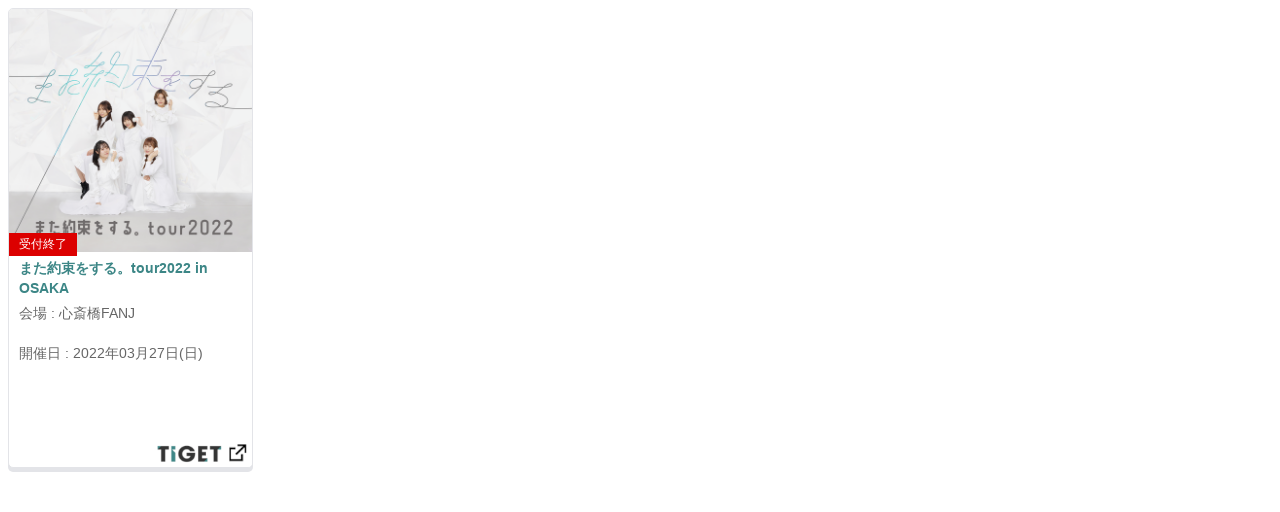

--- FILE ---
content_type: text/html; charset=utf-8
request_url: https://tiget.net/events/169105/widgets
body_size: 15394
content:
<!DOCTYPE html><html lang="ja" xml:lang="ja" xmlns="http://www.w3.org/1999/xhtml" xmlns:fb="http://www.facebook.com/2008/fbml"><head><meta content="text/html; charset=utf-8" http-equiv="content-type" /><meta content="width=device-width, initial-scale=1.0" name="viewport" /><meta content="開催日:2022年03月27日(日) 出演: 会場:心斎橋FANJ ※ ご予約のキャンセルをされる場合は、キャンセル申請又は必ずご連絡をお願い致します。 無断キャンセルの場合、今後のチケットのお取り置き等ができなくなる可能性がございます。..【日時】2022年3月27日(日)OPEN 11:45 /  START 12:15●タイムテーブル●12:15 feelNEO13:45 特典会14:45 終了【会場】心斎橋FANJ(大阪府大阪市中央区東心斎橋１丁目７−３ 島之内シティーハイツ)【出演】feelNEO【料金】adv.¥3,000- / day.¥3,500 (1drink別途￥600) 予約時点で販売枚数に達した場合、当日券の販売はございません。※ このイベントは先着となっており、整理番号順での入場となります。※ 定員の50名に達し次第受付終了となります。...「また約束をする。tour2022」全通チケットをご購入の方 ※ 全通チケット tour PASSをご持参ください【料金】全通チケット￥20,000-（数量限定）【購入特典】特典①　優先入場☆ 一般チケットより前方エリアでライブをご覧いただけます！！特典②　オリジナルPASS付きストラッププレゼント☆ このツアーでしか手に入らない特別ストラップ！！特典③　集合チェキ☆ 各会場で当日マスクなしで撮影した集合チェキがもらえます！※ OPEN前の撮影のため、お客様は一緒に写ることはできません。【入場順】１．全通チケット（整理番号順）２．一般チケット（整理番号順）３．当日券（当日整列順）【ご来場の皆様へお願い】・　体調の優れないお客様は無理をせず、ご参加をお控えください。・　公演日当日より遡って１４日間以内に海外渡航歴がある方の　　お申し込みはご遠慮下さい。・　会場入り口にて検温のご協力をお願い致します。　　３７.５度以上の発熱のある方は入場をお断りさせて頂きます。・　会場内に消毒液を設置しております。ご入場前、特典会前は　　必ず手・指の消毒にご協力お願い致します。・　会場内では常時正しい位置でのマスクの着用をお願い致します。　　マスクの着用がないお客様はイベントの参加をお断りさせて頂きます。　　特典会時でもマスクの着用は必須となっております。ご協力お願い致します。・　現在の状況を踏まえ、声出しを禁止させて頂きます。ご了承下さい。・　撮影・録音・録画等は一切禁止となっております。・　感染症対策にご協力頂けないお客様の入場はお断りさせて頂きます。・　今後の状況によりイベント内容等変更となる可能性もございます。" name="description" /><meta content="TIGET,チゲット,チケット,予約,取り置き,販売,購入,プラットフォーム,grabss,グラブス,イベント,ライブ,予約フォーム,予約受付フォーム" name="keyword" /><meta content="noindex" name="robots" /><meta content="1497106270502515" property="fb:app_id" /><meta content="ja_JP" property="og:locale" /><meta content="website" property="og:type" /><meta content="https://tiget.net/events/169105/widgets" property="og:url" /><meta content="summary_large_image" name="twitter:card" /><meta content="また約束をする。tour2022   in OSAKA" name="twitter:title" /><meta content="@tigetnet" name="twitter:site" /><meta content="開催日:2022年03月27日(日) 出演: 会場:心斎橋FANJ ※ ご予約のキャンセルをされる場合は、キャンセル申請又は必ずご連絡をお願い致します。 無断キャンセルの場合、今後のチケットのお取り置き等ができなくなる可能性がございます。..【日時】2022年3月27日(日)OPEN 11:45 /  START 12:15●タイムテーブル●12:15 feelNEO13:45 特典会14:45 終了【会場】心斎橋FANJ(大阪府大阪市中央区東心斎橋１丁目７−３ 島之内シティーハイツ)【出演】feelNEO【料金】adv.¥3,000- / day.¥3,500 (1drink別途￥600) 予約時点で販売枚数に達した場合、当日券の販売はございません。※ このイベントは先着となっており、整理番号順での入場となります。※ 定員の50名に達し次第受付終了となります。...「また約束をする。tour2022」全通チケットをご購入の方 ※ 全通チケット tour PASSをご持参ください【料金】全通チケット￥20,000-（数量限定）【購入特典】特典①　優先入場☆ 一般チケットより前方エリアでライブをご覧いただけます！！特典②　オリジナルPASS付きストラッププレゼント☆ このツアーでしか手に入らない特別ストラップ！！特典③　集合チェキ☆ 各会場で当日マスクなしで撮影した集合チェキがもらえます！※ OPEN前の撮影のため、お客様は一緒に写ることはできません。【入場順】１．全通チケット（整理番号順）２．一般チケット（整理番号順）３．当日券（当日整列順）【ご来場の皆様へお願い】・　体調の優れないお客様は無理をせず、ご参加をお控えください。・　公演日当日より遡って１４日間以内に海外渡航歴がある方の　　お申し込みはご遠慮下さい。・　会場入り口にて検温のご協力をお願い致します。　　３７.５度以上の発熱のある方は入場をお断りさせて頂きます。・　会場内に消毒液を設置しております。ご入場前、特典会前は　　必ず手・指の消毒にご協力お願い致します。・　会場内では常時正しい位置でのマスクの着用をお願い致します。　　マスクの着用がないお客様はイベントの参加をお断りさせて頂きます。　　特典会時でもマスクの着用は必須となっております。ご協力お願い致します。・　現在の状況を踏まえ、声出しを禁止させて頂きます。ご了承下さい。・　撮影・録音・録画等は一切禁止となっております。・　感染症対策にご協力頂けないお客様の入場はお断りさせて頂きます。・　今後の状況によりイベント内容等変更となる可能性もございます。" name="twitter:description" /><meta content="https://d13rtcers002cb.cloudfront.net/images/3c8cd46b-f9eb-41b5-a0ea-7335695744a0" name="twitter:image" /><meta content="TIGET" property="og:site_name" /><meta content="また約束をする。tour2022   in OSAKA | TIGET | ライブイベントのチケット販売・購入・予約" property="og:title" /><meta content="開催日:2022年03月27日(日) 出演: 会場:心斎橋FANJ ※ ご予約のキャンセルをされる場合は、キャンセル申請又は必ずご連絡をお願い致します。 無断キャンセルの場合、今後のチケットのお取り置き等ができなくなる可能性がございます。..【日時】2022年3月27日(日)OPEN 11:45 /  START 12:15●タイムテーブル●12:15 feelNEO13:45 特典会14:45 終了【会場】心斎橋FANJ(大阪府大阪市中央区東心斎橋１丁目７−３ 島之内シティーハイツ)【出演】feelNEO【料金】adv.¥3,000- / day.¥3,500 (1drink別途￥600) 予約時点で販売枚数に達した場合、当日券の販売はございません。※ このイベントは先着となっており、整理番号順での入場となります。※ 定員の50名に達し次第受付終了となります。...「また約束をする。tour2022」全通チケットをご購入の方 ※ 全通チケット tour PASSをご持参ください【料金】全通チケット￥20,000-（数量限定）【購入特典】特典①　優先入場☆ 一般チケットより前方エリアでライブをご覧いただけます！！特典②　オリジナルPASS付きストラッププレゼント☆ このツアーでしか手に入らない特別ストラップ！！特典③　集合チェキ☆ 各会場で当日マスクなしで撮影した集合チェキがもらえます！※ OPEN前の撮影のため、お客様は一緒に写ることはできません。【入場順】１．全通チケット（整理番号順）２．一般チケット（整理番号順）３．当日券（当日整列順）【ご来場の皆様へお願い】・　体調の優れないお客様は無理をせず、ご参加をお控えください。・　公演日当日より遡って１４日間以内に海外渡航歴がある方の　　お申し込みはご遠慮下さい。・　会場入り口にて検温のご協力をお願い致します。　　３７.５度以上の発熱のある方は入場をお断りさせて頂きます。・　会場内に消毒液を設置しております。ご入場前、特典会前は　　必ず手・指の消毒にご協力お願い致します。・　会場内では常時正しい位置でのマスクの着用をお願い致します。　　マスクの着用がないお客様はイベントの参加をお断りさせて頂きます。　　特典会時でもマスクの着用は必須となっております。ご協力お願い致します。・　現在の状況を踏まえ、声出しを禁止させて頂きます。ご了承下さい。・　撮影・録音・録画等は一切禁止となっております。・　感染症対策にご協力頂けないお客様の入場はお断りさせて頂きます。・　今後の状況によりイベント内容等変更となる可能性もございます。" property="og:description" /><meta content="#3c8c8c" name="theme-color" /><meta name="csrf-param" content="authenticity_token" />
<meta name="csrf-token" content="iSdA5FM9S/XHuWb37OsUAxkwIe4aghWBxAKKNPK1Vfc1ooipXypolix/M6UiN0stv11bYBme/pOIHUz5kk6DyA==" /><title>また約束をする。tour2022   in OSAKA | TIGET | ライブイベントのチケット販売・購入・予約</title></head><body class="boxes-widget"><div class="box"><script async="" src="//pagead2.googlesyndication.com/pagead/js/adsbygoogle.js"></script><script src="//code.jquery.com/jquery.js"></script><div class="box-in"><div class="box-thumbnail"><p class="strong text-danger">このイベントはすでに終了しています。</p><a href="/events/169105"><img class="thumb" src="https://d13rtcers002cb.cloudfront.net/images/3c8cd46b-f9eb-41b5-a0ea-7335695744a0" /><div class="status-box"><div class="status"><div class="ticket-status red">受付終了</div></div></div></a></div><div class="box-title"><div class="shortening-text"><a href="/events/169105">また約束をする。tour2022   in OSAKA</a></div></div><div class="place-box"><div class="place shortening-text">会場 : 心斎橋FANJ</div></div><div class="play-date-box"><div class="play_datetime">開催日 : 2022年03月27日(日)</div></div><a href="/events/169105"><img class="tiget_link" src="//d13rtcers002cb.cloudfront.net/assets/tiget_link-975277850cbeb7c0217af67122b35fab35891978e864aaec29fa6302178e5fac.png" /></a></div><script>$(function(){
  var userAgent = window.navigator.userAgent.toLowerCase();

  $("a").on('click',function(){
    var href = this.href + "?from=widget";
    href = href.replace('https', 'http');
    window.open(href, '_blank');
    return false;
  });
  $('.shortening-text').each(function() {

    if(userAgent.indexOf('firefox') != -1 || userAgent.indexOf('msie') != -1 ||
      userAgent.indexOf('trident') != -1 ) {

      var $target = $(this);

      // オリジナルの文章を取得する
      var html = $target.html();

      // 対象の要素を、高さにautoを指定し非表示で複製する
      var $clone = $target.clone();
      $clone
        .css({
          display: 'none',
          position : 'absolute',
          overflow : 'visible'
        })
        .width($target.width())
        .height('auto');

      // DOMを一旦追加
      $target.after($clone);

      // 指定した高さになるまで、1文字ずつ消去していく。 +2 は高さ調整。
      while((html.length > 0) && ($clone.height() > $target.height() + 2)) {
        html = html.substr(0, html.length - 1);
        $clone.html(html + '...');
      }

      // 文章を入れ替えて、複製した要素を削除する
      $target.html($clone.html());
      $clone.remove();
    }
  });
});</script><style type="text/css">body{font-family:"Helvetica Neue", Helvetica, Arial, sans-serif;font-size:14px;line-height:1.42857143;color:#333333;background-color:#ffffff}*{-webkit-box-sizing:border-box;-moz-box-sizing:border-box;box-sizing:border-box;word-wrap:break-word;-webkit-hyphens:auto;-moz-hyphens:auto;-ms-hyphens:auto;hyphens:auto;object-fit:cover}.boxes-widget{background:none;width:245px !important;height:465px !important}.boxes-widget .box{width:245px !important;height:460px !important;margin:0 !important}.boxes-widget .box .box-in{height:460px !important}.box .box-in{background-color:#fff;border:1px solid #3c8c8c;border-color:#e3e4e8;-webkit-box-shadow:#e3e4e8 0 4px 0;box-shadow:#e3e4e8 0 4px 0;margin-bottom:4px;border-top-right-radius:5px;border-top-left-radius:5px;border-bottom-right-radius:5px;border-bottom-left-radius:5px;position:relative;padding-bottom:130px;width:100%;color:#666666}.box .box-in .box-thumbnail{display:block;position:relative}.box .box-in .box-thumbnail img{height:100%;width:100%}.box .box-in .box-thumbnail:after{padding-top:100%;display:block;content:""}.box .box-in .box-thumbnail>*{display:block;position:absolute;top:0;left:0;right:0;bottom:0}.box .box-in .box-title{overflow:hidden;padding:0px 10px;margin:6px 0px 6px 0px}.box .box-in .box-title a{display:block;color:#3c8686;font-weight:bold;text-decoration:none}.box .box-in .performer-box{padding:1px 10px;overflow:hidden}.box .box-in .play-date-box{padding:1px 10px;overflow:hidden}.box .box-in .place-box{padding:1px 10px;overflow:hidden}.box .box-in .shortening-text{height:38px;display:-webkit-box;-webkit-box-orient:vertical;-webkit-line-clamp:2;white-space:normal}.box .box-in .reservation-start-box{padding:1px 10px 5px 10px}.box .box-in .tiget_link{height:28px;width:100px;position:absolute;bottom:0;right:0}.box .box-in .event_link{height:40px;background-color:#3c8c8c;text-decoration:none;font-weight:bold;position:absolute;bottom:5px;padding:5px;display:table;margin-left:5px;margin-right:5px;width:96%}.box .box-in .event_link .text_link{color:#ffffff;display:table-cell;vertical-align:middle;text-align:center}.box .box-in .event_link a{top:0px;bottom:5px;position:abslute;height:100%;width:100%}.box>*{overflow:hidden}.status-box{position:absolute;margin-top:-24px;height:24px}.status-box .status{position:relative;display:inline}.status-box .status .ticket-status{float:left;font-size:12px;padding:3px 10px}.status-box .status .ticket-status.black{background-color:black;color:#fdc600}.status-box .status .ticket-status.red{background-color:#dc0000;color:white}</style></div></body></html>